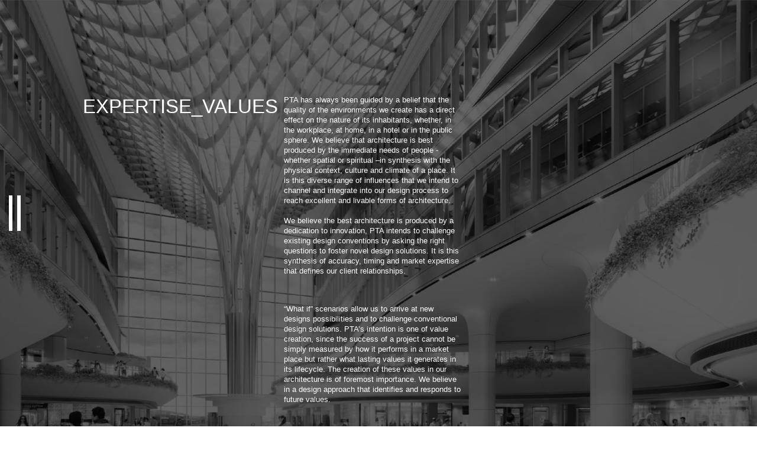

--- FILE ---
content_type: text/html; charset=utf-8
request_url: http://en.peddlethorp.com.cn/index.php?m=home&c=Lists&a=index&tid=2&guihuahangye=Residential%7C&ZXljbXM=1
body_size: 3409
content:
<!DOCTYPE HTML>
<html>
<head>
<meta http-equiv="Content-Type" content="text/html; charset=utf-8">
<meta name="viewport" content="width=device-width, initial-scale=1, minimum-scale=1, maximum-scale=1">

<title>Projects _Peddle thorp architects</title>
<meta name="description" content="" />
<meta name="keywords" content="" />
<link rel="stylesheet" type="text/css" href="/template/pc/skin/css/common.css?t=1625365916" /><link rel="stylesheet" type="text/css" href="/template/pc/skin/css/style.css?t=1632392802" /><script type="text/javascript" src="/template/pc/skin/js/jquery.min.js?t=1586584192"></script><script type="text/javascript" src="/template/pc/skin/js/else.js?t=1629793556"></script></head>

<body>
<div class="nav">
	<div class="kaiguan">
    	<div class="kg_span">
        	<span></span>
        	<span></span>
        </div>
    </div>
    
    <div class="header">
    	<div class="logo"><a href="http://en.peddlethorp.com.cn"><img src="/uploads/allimg/20210704/1-210F4095045P6.png"></a></div>
        <div class="head_nav">
        	<ul>
                        <li class=""><a href="/index.php?m=home&c=Lists&a=index&tid=1"> About</a></li>
                        <li class=""><a href="/index.php?m=home&c=Lists&a=index&tid=3">Expertise </a></li>
                        <li class="on"><a href="/index.php?m=home&c=Lists&a=index&tid=2">Projects </a></li>
                        <li class=""><a href="/index.php?m=home&c=Lists&a=index&tid=4">News </a></li>
                        <li class=""><a href="/index.php?m=home&c=Lists&a=index&tid=5">Awards</a></li>
                        <li class=""><a href="/index.php?m=home&c=Lists&a=index&tid=6">Join us</a></li>
                      </ul>
        </div>
        
        <div class="laguage">
<a href="http://peddlethorp.com.cn/">简体中文</a>
        </div>
        <div class="line"></div>
        <div class="links">
            							<a href="https://www.linkedin.com/company/peddle-thorp-shanghai/?viewAsMember=true" target="_blank">LinkedIn </a>
						        </div>
        <div class="line"></div>
        <div class="copy_head_txt">
        	  <p>All rights reserved.</p>
            <p>Cookies, privacy and terms of use</p>
            <p>Policies and Legislation</p>
        </div>
        
        <div class="contact_enquiries">
        	<div class="contac_head">
            	<b>Contact</b>
                <a class="tanchuditu">shanghai</a>
               <br>
				<b>Global affiliate offices</b>
				 <a href="https://www.peddlethorp.com.au/" target="_blank" >Brisbane</a>
                <a href="http://www.pti-architects.com/" target="_blank">Jakarta</a>
                
            </div>
            <div class="enquiries_head">
            	<b>Business enquiries</b>
                <a href="mailto:info@peddlethorp.com.cn">info@peddlethorp.com.cn</a>
                <b>Career opportunities</b>
                <a href="/index.php?m=home&c=Lists&a=index&tid=6&lang=cn">Current listings</a>
     <!--            <b>Marketing and Press enquiries</b>
                <a href="mailto:marketing@peddlethorp.com.cn">marketing@peddlethorp.com.cn</a> -->
            </div>
        </div>
    </div>
</div>

<div class="tanchuditu_box">
	<img src="/uploads/allimg/20210824/1-210R4162H9328.jpg">
    <b>shanghai</b>
    <p>7F,BUILDING 1,NO.3 FENYANG RD<br>XUHUI DISTRICT,SHANGHAI,200031</p>
    <p>+86(21)54659901<br>inPo@peddlethorp.com.cn</p>
    
</div>

<style>
	.tanchuditu_box{ display:none; position:fixed; top:50%; left:50%; transform:translate(-50%,-50%); -moz-transform:translate(-50%,-50%);-webkit-transform:translate(-50%,-50%);-ms-transform:translate(-50%,-50%); background:rgba(255,255,255,.8); padding:20px;z-index:100}
	.tanchuditu_box img{ width:100%;}
	.tanchuditu_box b{ font-size:18px; color:#333; display:block; padding-bottom:10px;padding-top:10px}
	.tanchuditu_box p{ font-size:14px; color:#666; margin-top:20px;}
</style>

<script>
	$(".tanchuditu").click(function(){
		 $(".tanchuditu_box").fadeIn();
		})
</script>


<div class="about_box">
	<div class="about_01"  style="background-image: url(/uploads/allimg/20210704/1-210F4094552R6.jpg)" >
    	<div class="zhezhao"></div>
        <div class="about_01box">
                <div class="about1tit">EXPERTISE_VALUES</div>
                <div class="about1txt">
                    <div class="about1txt1">
                   
                    
                  <p>PTA has always been guided by a belief that the quality of the environments we create has a direct effect on the nature of its inhabitants, whether, in the workplace, at home, in a hotel or in the public sphere. We believe that architecture is best produced by the immediate needs of people - whether spatial or spiritual –in synthesis with the physical context, culture and climate of a place. It is this diverse range of influences that we intend to channel and integrate into our design process to reach excellent and livable forms of architecture.<br/><br/>We believe the best architecture is produced by a dedication to innovation, PTA intends to challenge existing design conventions by asking the right questions to foster novel design solutions. It is this synthesis of accuracy, timing and market expertise that defines our client relationships.</p><p>&nbsp;</p><p>“What if” scenarios allow us to arrive at new designs possibilities and to challenge conventional design solutions. PTA’s intention is one of value creation, since the success of a project cannot be simply measured by how it performs in a market place but rather what lasting values it generates in its lifecycle. The creation of these values in our architecture is of foremost importance. We believe in a design approach that identifies and responds to future values.</p><p><br style="white-space: normal;"/></p><p><br/></p>                  </div>
                    <div class="about1txt2">
                       
                    </div>
                    <div class="clr"></div>
                </div>
                <div class="clr"></div>
                
        </div>
        
        <div class="xiangxia2">
                    <img src="/template/pc/skin/images/iconjt.png">
         </div>
    </div>
    
    <div class="project2">
    	<div class="news_chan">Projects </div>
        <div class="project_text">
               		<span>Service</span>
            <p>  <a onClick='ey_97c0670026ad69b846ea069ffdb217a9(this);' data-url='/index.php?m=home&c=Lists&a=index&tid=2&guihuahangye=Residential%7C&ZXljbXM=1' class="active"><b>ALL</b></a> /  <a onClick='ey_97c0670026ad69b846ea069ffdb217a9(this);' data-url='/index.php?m=home&c=Lists&a=index&tid=2&guihuahangye=Residential%7C&guahufuwu=Planning%7C&ZXljbXM=1' class="">Planning</a> /  <a onClick='ey_97c0670026ad69b846ea069ffdb217a9(this);' data-url='/index.php?m=home&c=Lists&a=index&tid=2&guihuahangye=Residential%7C&guahufuwu=Architecture%7C&ZXljbXM=1' class="">Architecture</a> /  <a onClick='ey_97c0670026ad69b846ea069ffdb217a9(this);' data-url='/index.php?m=home&c=Lists&a=index&tid=2&guihuahangye=Residential%7C&guahufuwu=Interior%7C&ZXljbXM=1' class="">Interior</a> /  <a onClick='ey_97c0670026ad69b846ea069ffdb217a9(this);' data-url='/index.php?m=home&c=Lists&a=index&tid=2&guihuahangye=Residential%7C&guahufuwu=FFE%7C&ZXljbXM=1' class="">FFE</a> /  <a onClick='ey_97c0670026ad69b846ea069ffdb217a9(this);' data-url='/index.php?m=home&c=Lists&a=index&tid=2&guihuahangye=Residential%7C&guahufuwu=Signage%7C&ZXljbXM=1' class="">Signage</a> /  </p>
       
               		<span>Industry</span>
            <p>  <a onClick='ey_97c0670026ad69b846ea069ffdb217a9(this);' data-url='/index.php?m=home&c=Lists&a=index&tid=2&ZXljbXM=1' class="">ALL</a> /  <a onClick='ey_97c0670026ad69b846ea069ffdb217a9(this);' data-url='/index.php?m=home&c=Lists&a=index&tid=2&guihuahangye=Mixed+Use%7C&ZXljbXM=1' class="">Mixed Use</a> /  <a onClick='ey_97c0670026ad69b846ea069ffdb217a9(this);' data-url='/index.php?m=home&c=Lists&a=index&tid=2&guihuahangye=Retail%7C&ZXljbXM=1' class="">Retail</a> /  <a onClick='ey_97c0670026ad69b846ea069ffdb217a9(this);' data-url='/index.php?m=home&c=Lists&a=index&tid=2&guihuahangye=Hotel%2BResort%7C&ZXljbXM=1' class="">Hotel+Resort</a> /  <a onClick='ey_97c0670026ad69b846ea069ffdb217a9(this);' data-url='/index.php?m=home&c=Lists&a=index&tid=2&guihuahangye=Office%7C&ZXljbXM=1' class="">Office</a> /  <a onClick='ey_97c0670026ad69b846ea069ffdb217a9(this);' data-url='/index.php?m=home&c=Lists&a=index&tid=2&guihuahangye=Residential%7C&ZXljbXM=1' class="active"><b>Residential</b></a> /  <a onClick='ey_97c0670026ad69b846ea069ffdb217a9(this);' data-url='/index.php?m=home&c=Lists&a=index&tid=2&guihuahangye=Clubhouse%7C&ZXljbXM=1' class="">Clubhouse</a> /  </p>
       
               <script type="text/javascript">
    function ey_97c0670026ad69b846ea069ffdb217a9(obj) {
        var dataurl = $(obj).attr('data-url');
        if (dataurl) {
            window.location.href = dataurl;
        }else{
            layer.msg(res.msg, {time: 2000, icon: 2});
        }
    }

    function ey_3c160ded72fd680a55a591829e72a776(obj) {
        var dataurl = $(obj).find("option:selected").attr('data-url');
        if (dataurl) {
            window.location.href = dataurl;
        }else{
            layer.msg(res.msg, {time: 2000, icon: 2});
        }
    }
</script>        </div>
        
        <ul class="clear">
			
        	<li><a href="/index.php?m=home&c=View&a=index&aid=60">
            	<div class="imgss"><img src="/uploads/allimg/20210824/1-210R413321W58.jpg"></div>
                <div class="txts">
                	<div class="table">
                    	<div class="tbc">
                        	<b>RIYUE LAKE CENTER PLAZA （PRIMUS HOTEL/ QUBE HOTEL/ QBOX HOTEL）</b>
                            <p></p>
                        </div>
                    </div>
                </div>
                </a>
            </li>
            
        	<li><a href="/index.php?m=home&c=View&a=index&aid=58">
            	<div class="imgss"><img src="/uploads/allimg/20210824/1-210R4131P13Z.jpg"></div>
                <div class="txts">
                	<div class="table">
                    	<div class="tbc">
                        	<b>Big Data Center Xi’an</b>
                            <p></p>
                        </div>
                    </div>
                </div>
                </a>
            </li>
            
        	<li><a href="/index.php?m=home&c=View&a=index&aid=129">
            	<div class="imgss"><img src="/uploads/allimg/20210909/1-210Z9205539541.jpg"></div>
                <div class="txts">
                	<div class="table">
                    	<div class="tbc">
                        	<b>Yantai Bajiao Bay Culture Center</b>
                            <p></p>
                        </div>
                    </div>
                </div>
                </a>
            </li>
            
        	<li><a href="/index.php?m=home&c=View&a=index&aid=135">
            	<div class="imgss"><img src="/uploads/allimg/20210909/1-210Z92151295J.jpg"></div>
                <div class="txts">
                	<div class="table">
                    	<div class="tbc">
                        	<b>Taihu Pearl Resort Liuting Residential Project</b>
                            <p></p>
                        </div>
                    </div>
                </div>
                </a>
            </li>
            
        	<li><a href="/index.php?m=home&c=View&a=index&aid=138">
            	<div class="imgss"><img src="/uploads/allimg/20210910/1-210910140924343.jpg"></div>
                <div class="txts">
                	<div class="table">
                    	<div class="tbc">
                        	<b>The Qube Hotel &amp; Serviced Apartments</b>
                            <p></p>
                        </div>
                    </div>
                </div>
                </a>
            </li>
            
        	<li><a href="/index.php?m=home&c=View&a=index&aid=143">
            	<div class="imgss"><img src="/uploads/allimg/20210910/1-210910141944V0.jpg"></div>
                <div class="txts">
                	<div class="table">
                    	<div class="tbc">
                        	<b>Curio, Nanjing</b>
                            <p></p>
                        </div>
                    </div>
                </div>
                </a>
            </li>
            
        	<li><a href="/index.php?m=home&c=View&a=index&aid=150">
            	<div class="imgss"><img src="/uploads/allimg/20210910/1-210910142922G7.jpg"></div>
                <div class="txts">
                	<div class="table">
                    	<div class="tbc">
                        	<b>Plot D15, Shenzhou Peninsula</b>
                            <p></p>
                        </div>
                    </div>
                </div>
                </a>
            </li>
            
        	<li><a href="/index.php?m=home&c=View&a=index&aid=171">
            	<div class="imgss"><img src="/uploads/allimg/20210911/1-21091109231UI.jpg"></div>
                <div class="txts">
                	<div class="table">
                    	<div class="tbc">
                        	<b>Dragon Bay No. 1</b>
                            <p></p>
                        </div>
                    </div>
                </div>
                </a>
            </li>
                    	
        </ul>
        <div class="pages">
        	<ul>
            	 共<strong>1</strong>页 <strong>8</strong>条            </ul>
        </div>
    </div>
</div>

</body>
</html>


--- FILE ---
content_type: text/css
request_url: http://en.peddlethorp.com.cn/template/pc/skin/css/common.css?t=1625365916
body_size: 1020
content:
*{ 
	padding:0;
	margin:0;
	outline: none;
	-webkit-tap-highlight-color: rgba(0, 0, 0, 0);
	box-sizing:border-box;
}

html{
	font-size: calc(100vw/19.2);
}

html, body{
	width: 100%;
	height: auto;
	min-height: 100%;
	-webkit-text-size-adjust: 100%;
	-ms-text-size-adjust: 100%;
	-webkit-font-smoothing: antialiased;
	-moz-osx-font-smoothing: grayscale;
}
body {
font-family: -apple-system, BlinkMacSystemFont, 'Microsoft YaHei', sans-serif;
  font-size: 16px;
  color: #333;
  line-height: 1.25; background:#fff;
}
input,button{
	-webkit-appearance:none;
	border-radius: 0;
}
a,a:hover,a:focus {
	text-decoration: none;
}
textarea{
	resize: none;
	overflow: auto;
}
input,button {
	border: 0;
}
img {
	border: 0;
	vertical-align: top;
}
li {
	list-style: none;
}
ul,ol,p,h1,h2,h3,h4,h5,h6 {
	margin:0;
}
/* placeholder修改 */
input::-webkit-input-placeholder, textarea::-webkit-input-placeholder { /* WebKit, Blink, Edge */
	color: #666 !important;
}
input:-moz-placeholder, textarea:-moz-placeholder { /* Mozilla Firefox 4 to 18 */
	color: #666 !important;
	opacity: 1;
}
input::-moz-placeholder, textarea::-moz-placeholder { /* Mozilla Firefox 19+ */
	color: #666 !important;
	opacity: 1;
}
input::-ms-input-placeholder,textarea::-ms-input-placeholder { /* Internet Explorer 10-11 */
	color: #666 !important;
}
select {
	-webkit-box-sizing: border-box;
	box-sizing: border-box;
	white-space: nowrap;
	-webkit-appearance: none;
	-moz-appearance: none;
	appearance: none;
}
select::-ms-expand { display: none; }

.clear:after{display:block;clear:both;content:"";visibility:hidden;height:0}
.clear{zoom:1}
.le{ float:left;}
.ri{ float:right;}
.clr{ clear:both;}
.table{ display:table; width:100%; height:100%;}
.table .tbc{ display:table-cell; vertical-align:middle; width:100%; height:100%;}
.imgs{ overflow:hidden; position:relative;}
.imgs img{transition:all 0.3s ease;-moz-transition:all 0.3s ease;-ms-transition:all 0.3s ease;-o-transition:all 0.3s ease;-webkit-transition:all 0.3s ease;}
.imgs:hover img{ transform:scale(1.1); -moz-transform:scale(1.1);-ms-transform:scale(1.1);-o-transform:scale(1.1);-webkit-transform:scale(1.1);}
.one-line {
    overflow: hidden;
    white-space: nowrap;
    display: block;
    -o-text-overflow: ellipsis;
    text-overflow: ellipsis;
}
.two-line {
    overflow: hidden;
    -o-text-overflow: ellipsis;
    text-overflow: ellipsis;
    display: -webkit-box;
    -webkit-line-clamp: 2;
    -webkit-box-orient: vertical;
}

.three-line {
    overflow: hidden;
    -o-text-overflow: ellipsis;
    text-overflow: ellipsis;
    display: -webkit-box;
    -webkit-line-clamp: 3;
    -webkit-box-orient: vertical;
}

.wap{ display:none;}

--- FILE ---
content_type: text/css
request_url: http://en.peddlethorp.com.cn/template/pc/skin/css/style.css?t=1632392802
body_size: 3820
content:
@charset "utf-8";
/* CSS Document */



.nav{ padding-right:50px; position:fixed; height:100%; width:75%;  z-index:100; top:0; left:0; transition:all .3s;    -webkit-transform: translateX(-100%) translateX(50px);    -ms-transform: translateX(-100%) translateX(50px);    transform: translateX(-100%) translateX(50px); }
.nav.open{-webkit-transform: translateX(0px);    -ms-transform: translateX(0px);    transform: translateX(0px);}
.kaiguan{ position:absolute; right:0; top:0; width:50px; height:100%; cursor:pointer;}
.kg_span{ cursor:pointer; width:20px; height:60px; position:absolute; top:50%; left:50%; margin-left:-10px; margin-top:-30px;}
.kg_span span{ display:inline-block; width:6px; height:60px; background:#fff; margin-left:8px; float:left;}
.kg_span span:first-child{ margin-left:0;}

.homeindexbanner .swiper-pagination-bullet{     background: #fff;    opacity: 1; width:10px; height:10px;}
.homeindexbanner .swiper-pagination-bullet-active{background: #007aff;  }
.header{overflow-y: auto; height:100%;padding:60px; position:relative;animation: pulse 5s infinite alternate;}
.header .head_nav{ margin-top:1.3rem; margin-bottom:1.5rem;}
.header .head_nav li a{ font-size:40px; color:#fff; line-height:1.2; transition:all .3s;}
.header .head_nav li.on a,.header .head_nav li a:hover{ color:#929291;}

.laguage a{ font-size:16px; color:#fff;    display: block;}
.header .line{ width:15px; height:2px; background:#fff; margin:10px 0;}

.links a{ display:block; font-size:12px; color:#fff;}
.header a:hover{ color:#fff;}

.copy_head_txt p{ font-size:14px; color:#fff}

.contact_enquiries{ position:absolute; right:60px; top:60px;}
.contact_enquiries b{ display:block; font-size:16px; color:#fff;}
.contact_enquiries a{ display:block; font-size:16px; color:#fff;}
.contac_head{ float:left; margin-right:100px; display:inline-block;}
.enquiries_head{ float:left;}
.enquiries_head a{ margin-bottom:20px;}


.homeindex{ height:100vh; width:100%; position:relative; }
.homeindex .swiper-container { height:100%;}
.homeindex .swiper-container .swiper-slide{ background-size:cover; background-position:center; background-repeat:no-repeat; }
.homeindex .swiper-container .swiper-slide img{width:100%; height:100%;    object-fit: cover;
    -webkit-transition: all 7s;
    transition: all 7s;}
.homeindex .swiper-container .swiper-slide.swiper-slide-active img{transform: scale(1.1,1.1);    -webkit-transform: scale(1.1,1.1);}

.hometxtlogo{ position:relative; z-index:12;}
.hometxts{position:absolute; top:0; left:0; width:100%; height:100%; z-index:11; background:rgba(0,0,0,.3); padding-top:70px; padding-left:140px; padding-right:90px;}
.zhutitxt{ position:absolute; height:100%; top:0; left:0; padding:0 140px;}
.zhutitxt p{ font-size:.4rem; color:#fff; display:block; max-width:700px; line-height:1.2;}
.homenews{ position:absolute; bottom:0; width:100%; left:0; padding:60px 90px 60px 140px ;}
.homenews li{ width:32%; float:left;}
.homenews li a{ color:#a5a5a5; transition:all .3s; font-size:.22rem; line-height:1.2; font-weight:normal;}
.homenews li a:hover{ color:#fff;}
.homenews li:nth-child(2){ margin:0 2%; text-align:center;}
.homeindex.open .hometxts{display:none;}
.homenews .swiper-pagination-bullet{ background:#fff; }
.homenews .swiper-pagination-bullet-active{ background:#fff;}
.homenews .swiper-slide a{ color:#fff; display:block; text-align:center; font-size:14px;}
.homeindex .homenews .swiper-container{ padding-bottom:30px;}
.homeindex .homenews .swiper-container-horizontal>.swiper-pagination-bullets,.homeindex .homenews .swiper-pagination-custom, .swiper-pagination-fraction{ bottom:0;}

.dangeimg{position:fixed; top:0; left:0; width:100%; height:100%; z-index:1000 }
.dangeimg img{ width:100%; height:100%; object-fit:cover;}

.about_01{  padding-left:140px; padding-right:140px; min-height:100vh; position:relative; background-position:center; background-repeat:no-repeat; background-size:cover;}
.about_01 .zhezhao{ position:absolute; width:100%; height:100%; top:0; left:0; background:rgba(0,0,0,.6);}
.about_01box{ position:relative; z-index:2; padding-top:2.4rem; padding-bottom:1rem;}


.about1txt p{ color:#fff; font-size:.2rem; line-height:1.3; margin-bottom:15px;}

.about1tit{ width:30%; float:left;}
.about1txt{ width:68%; float:right;}
.about1txt .about1txt1,.about1txt .about1txt2{ width:50%; padding:0 20px; float:left;}

.about1tit{ font-size:.5rem; color:#fff; line-height:1.2;}
.xiangxia{ position:absolute; z-index:2; bottom:0; left:0; width:100%; padding:30px 20px ;  transition:all .3s; cursor:pointer;}
.xiangxia img{ margin:0 auto; display:block;}
.xiangxia:hover{ padding-bottom:40px;}

.xiangxia2{ position:absolute; z-index:2; bottom:0; left:0; width:100%; padding:50px 20px ;  transition:all .3s; cursor:pointer;}
.xiangxia2 img{ margin:0 auto; display:block;}
.xiangxia2:hover{ padding-bottom:40px;}

.xiangxia3{ position:absolute; z-index:2; bottom:0; left:0; width:100%; padding:50px 20px ;  transition:all .3s; cursor:pointer;}
.xiangxia3 img{ margin:0 auto; display:block;}
.xiangxia3:hover{ padding-bottom:40px;}

.therens{ text-align: center; font-size: 18px ; color: #4c4c4c;   display: block;
    padding-top: 40px;}

.about_02{ padding:60px 80px 60px 130px; background:#e8e8e8;    position: relative;}
.about_02 li{ width:49%; float:left;}
.about_02 li .imgs{ height:rem;}
.about_02 li .imgs img{ width:100%;  object-fit:cover;}
.about_02 li:nth-child(2n){ margin-left:2%;}
.about_02 li:nth-child(2n+1){ clear:left;}
.about_02 li .txts .txtstit{ width:50%; float:left; padding-top:20px; padding-left:10px; font-size:25px; color:#262626;}
.about_02 li .txts .txtsp{ float:left; width:50%; padding:20px 0;}
.about_02 li .txts .txtsp p{ font-size:16px; color:#4c4c4c; display:block; margin-bottom:20px;}
a.a_tongyong{ display:inline-block;font-size:16px; color:#4c4c4c; padding-right:30px; background:url(../images/About-02_10.png) right center no-repeat;}

.about_zhiwei{padding:60px 80px 60px 130px; background:#e8e8e8;  }
.zhiweititss{ font-size:20px; padding:50px 0;}
    	.zhiweixinxis li{ width:14.66%; float:left; margin:1%; border-top:1px solid #acacac;}
		.zhiweixinxis li b{ display:block; padding:10px 0; color:#b4b4b4; font-size:20px; font-weight:normal;}
		.zhiweixinxis li span{ font-size:16px; color:#b8b8b8}
		.zhiweixinxis li:hover b{ color:#333;}
		.zhiweixinxis li:hover span{ color:#333;}
.Expertise_box{padding:60px 80px 60px 130px; background:#e8e8e8; min-height:100vh}

.project2{padding:60px 80px 60px 130px; background:#e8e8e8; min-height:100vh; position: relative;}

.Expertise01 li{ float:left; width:32%; margin-right:2%;}
.Expertise01 li:nth-child(3n){ margin-right:0;}
.Expertise01 li:nth-child(3n+1){ clear:left;}
/*.Expertise01 li .imgs{ height:3.6rem;}*/
.Expertise01 li .imgs img{ width:100%;  object-fit:cover;}
.Expertise01 li .txtstit{ font-size:.36rem; color:#262626; padding:15px 0;}
.Expertise01 li .txtsp p{ font-size:16px; color:#4c4c4c; display:block; margin-bottom:15px; line-height:22px;}
.Expertise01 li .txtsp a{ margin-top:0;}

.joinbox1{ padding-top:0; padding-bottom:0;}
.news_box{padding:60px 80px 80px 130px; background:#e8e8e8;position: relative;  min-height:100vh}
.news_chan{ font-size:36px; color:#4c4c4c;}

.news01{ }
.news01 li{ margin-top:60px; float:left; width:23.5%; margin-right:2%;}
.news01 li:nth-child(4n){ margin-right:0;}
.news01 li:nth-child(4n+1){ clear:left;}

/*.news01 li .imgs{ height:3.5rem;}*/
.news01 li .imgs img{width:100%; /*height:100%; */object-fit:cover;}
.news01 li .txts span{ font-size:16px; color:#4c4c4c; display:block; padding-top:20px; padding-bottom:10px;}
.news01 li .txts  h2 a{ font-size:22px; color:#4c4c4c; font-weight:normal;}
.news01 li .txts  h2{ margin-bottom:20px;}
.news01 li .txts  p{ font-size:16px; color:#4c4c4c; line-height:1.4}

.news_article .imgsss{ width:50%;}
.news_article .imgsss .swiper-container{ padding-bottom:50px;}
.news_article .imgsss .swiper-container .swiper-pagination-bullet{ background:#000; width:15px; height:15px; border-radius:100px;}
.news_article .imgsss img{ max-width:100%;}
.news_article .txts{ width:40%; max-width:560px;}
.news_article .txts>span{ font-size:14px; color:#4c4c4c; display:block; margin-bottom:10px;}
.news_article .txts h1{ font-size:36px; color:#4c4c4c; font-weight:normal; line-height:1.1; margin-bottom:40px;}
.news_article .txts .news_content p{ font-size:16px; color:#4c4c4c; display:block; margin-bottom:14px;}

.joinbox{ max-width:600px; z-index:2; position:relative;}
.joinbox .tbc{ height:100vh; }
.joinbox .tbc b{ font-size:36px; color:#ffffff; font-weight:normal;}
.joinbox .tbc p{ font-size:18px; color:#ffffff; font-weight:normal; margin-top:20px;}
.joinbox .tbc a{font-size:18px; color:#ffffff; font-weight:normal; margin-top:20px; display:inline-block;}
.joinbox .tbc a img{ vertical-align:middle; margin-left:10px;}

.join02 li .imgs{ height:4rem;}

.project2 li{ width:32%; float:left; margin-right:2%; margin-top:2%; position:relative;}
.project2 li:nth-child(3n){ margin-right:0;}
.project2 li .imgss{ height:3rem;}
.project2 li .imgss img{ width:100%; height:100%; object-fit:cover;}

.project2 li .txts{ position:absolute; width:100%; height:100%; left:0; top:0; text-align:center; background:rgba(0,0,0,.7); opacity:0; transition:all .3s;}
.project2 li .txts b{ font-size:26px; color:#fff; font-weight:normal; padding-bottom:10px; display:block;}
.project2 li .txts p{ font-size:16px; color:#fff;}

.project2 li:hover .txts{ opacity:1;}
.project_text span { font-size:18px; color:#4c4c4c; display:block; margin-top:25px; margin-bottom:10px}
.project_text span a{ font-size:18px; color:#4c4c4c;}
.project_text p{ font-size:18px; color:#4c4c4c;}
.project_text p a{font-size:18px; color:#4c4c4c; display:inline-block;}
.project_views{ height:100vh; background:#e8e8e8;}

.project_views .pc{ position:absolute; left:0; top:0; width:100%; height:100%; padding-left:50px; overflow:hidden;}
.project_views .pc .swiper-container{ height:100%;}
.project_views .pc .swiper-container img{ display:block; /*position:absolute; left:50%; top:50%; max-height:100%; max-width:100%; transform:translate(-50%,-50%); -moz-transform:translate(-50%,-50%);-webkit-transform:translate(-50%,-50%);-ms-transform:translate(-50%,-50%);*/    width: 100%;
    height: 100%;
    object-fit: cover;}
.project_views .wap img{ display:block; max-width:100%; margin-bottom:10px;}

.project_views .pc .swiper-button-next{ background-image:url(../images/btn_ri.png); background-size:22px 52px; width:22px; height:52px; right:70px;}
.project_views .pc .swiper-button-prev{ background-image:url(../images/btn_le.png); background-size:22px 52px; width:22px; height:52px; left:70px;}
.project_views .pc .swiper-pagination-bullet{ opacity: 1;}


.jion_box{ padding:60px 80px; padding-left:130px; background:#e8e8e8; min-height:100vh;}
.joinlogo{ margin-bottom:50px;}
.joinposition{ font-size:20px; color:#4c4c4c; margin-bottom:15px;}

.join_le{ background:#cecece; width:30%;}
.join_le_tit{ font-size:28px; color:#4c4c4c; padding:20px;}
.namses{min-height:120px; margin-bottom:20px;}
.join_le_tit a{ transition:all .3s; display:block; border:1px solid #7d7d7d; background:#c6c6c6; text-align:center;}
.join_le_tit a span{ display:inline-block; padding-left:40px; background:url(../images/dui1.png) no-repeat left center; font-size:18px; color:#4c4c4c; line-height:40px;}
.join_le_tit a:hover{ background:#b6b6b6}

.join_ri{ width:67%; float:right;}
.join_content p{ font-size:16px; color:#4c4c4c; margin-bottom:20px;}

.prev_next{ padding:50px 0;}
.prev_next a{padding:10px 50px; border:1px solid #acacac; color:#4c4c4c; font-size:16px; cursor:pointer; transition:all .3s;}
.prev_next a.backs{ background:url(../images/sanjiao.png) no-repeat 30px center ; }
.prev_next a.aplly{background:url(../images/dui1.png) no-repeat 20px center ; padding-right:30px;}
.prev_next a:hover{ background-color:#dbdbdb;}
.copy_head_txt{ margin-top:50px;}
.project_text p a{ cursor:pointer;}
.project2 .pages{ text-align:center; padding-top:40px;}
	.project2 .pages li{ display:inline-block; width:auto; margin:0 5px; float:none;}
	.project2 .pages li a{ display:block; padding:3px 10px; color:#333;}
	.project2 .pages li.active a{ background:#333; color:#fff;}
@media screen and (max-width:1480px){
	.news01 li{ width:32%;}
	.news01 li:nth-child(4n){ margin-right:inherit;}
	.news01 li:nth-child(4n+1){ clear:none;}
	.news01 li:nth-child(3n){ margin-right:0;}
	.news01 li:nth-child(3n+1){ clear:left;}
	.news01 li .imgs{ height:4.5rem;}
	
	
	}

@media screen and (max-width:1280px){
	.news01 li{ width:49%;}
	.news01 li:nth-child(3n){ margin-right:2%;}
	.news01 li:nth-child(3n+1){ clear:none;}
	.news01 li:nth-child(2n){ margin-right:0;}
	.news01 li:nth-child(2n+1){ clear:left;}
	.news01 li .imgs{ height:6.5rem;}
	
	.project2 li{width:49%;}
	.project2 li:nth-child(3n){ margin-right:2%;}
	.project2 li:nth-child(3n+1){ clear:none;}
	.project2 li:nth-child(2n){ margin-right:0;}
	.project2 li:nth-child(2n+1){ clear:left;}
	.project2 li .imgss{ height:4.5rem;}
	.project2 li .txts b{ font-size:20px;}
	.project2 li .txts p{ font-size:14px;}
	.zhiweixinxis li{ width:31.33%; float:left;}
	.zhiweixinxis li:nth-child(3n + 1){ clear:left;}
	.zhiweixinxis li b{ font-size:16px;}
	.zhiweixinxis li span{ font-size:12px;}
	}
@media screen and (max-width:960px){
	 .wap{ display:block;}
	 .pc{ display:none;}
	 .nav{ width:100%;}
	 .homenews{ padding:20px 20px 20px 50px;}
	 .kaiguan{ width:30px;}
	 .nav{ padding-right:30px;    -webkit-transform: translateX(-100%) translateX(30px);
    -ms-transform: translateX(-100%) translateX(30px);
    transform: translateX(-100%) translateX(30px);}
	.homeindex{ padding-left:30px;}
	.zhutitxt{ padding:0 15px 0 50px;}
	.zhutitxt p{ max-width:15em; font-size:20px;}
	.hometxts{ padding:30px; padding-left:60px;}
	.hometxtlogo img{ max-width:80px;}
	.logohome_02  img{ max-width:30px;}
	.kg_span{ width:10px; margin-left:-5px; height:30px; margin-top:-15px;}
	.kg_span span{ width:3px; margin-left:4px; height:30px;}
	.header .head_nav li a{ font-size:20px;}
	.header .logo img{ width:50px;}
	.contact_enquiries{ position:static;}
	.contac_head{ float:none; margin:0; margin-top:20px;}
	.enquiries_head{ float:none; margin:0;margin-top:20px;}
	.header .head_nav{ margin-top:40px;}
	.header{ padding:30px;}
	
	.about_01{ padding:30px; padding-left:60px;}
	.about_01box{ padding-top:40px;}
	.about1tit{ width:100%; font-size:20px; float:none;margin-bottom:20px;}
	.about1txt{ width:100%; float:none; }
	.about1txt .about1txt1, .about1txt .about1txt2{ width:100%; float:none; padding:0;}
	.about1txt p{ font-size:14px; margin-bottom:10px;}
	.xiangxia img{ width:30px;}
	.xiangxia2 img{ width:30px;}
	.about_02,.news_box,.project2,.about_zhiwei{ padding:20px; padding-left:50px;}
	.about_02 li{ width:100%; float:none; margin-bottom:20px;}
	.about_02 li .imgs{ height:auto;}
	.about_02 li .txts .txtstit{ width:100%; padding-left:0; font-size:18px; margin-top:10px; padding-top:0;margin-bottom:10px;}
	.about_02 li .txts .txtsp{ width:100%;  padding:0;}
	.about_02 li .txts .txtsp p{ font-size:14px; margin-bottom:10px;}
	a.a_tongyong{ font-size:14px;}
	.about_02 li:nth-child(2n){ margin:0; margin-bottom: 20px;}
	
	.Expertise01 li{ width:100%; float:none;margin-bottom:30px;}
	.Expertise01 li .imgs{ height:auto;}
	.Expertise01 li .txtstit{ font-size:18px;}
	.Expertise01 li .txtsp p{ font-size:14px; margin-bottom:10px;}
	.Expertise01 li .txtsp a{ margin-top:10px;}
	.Expertise_box{ padding:20px; padding-left:50px;}
	
	.news01 li{ width:100%; float:none; margin:0 !important; margin-top:30px !important;}
	.news01 li .imgs{ height:10rem;}
	.news01 li .txts h2 a{ font-size:18px;}.news01 li .txts h2{ margin-bottom:10px;}
	.news01 li .txts span{ font-size:12px;}.news01 li .txts p{ font-size:12px;}
	.news_chan{ font-size:20px;}
	.news_article .imgsss{ width:100%; float:none;}
	.news_article .txts{ width:100%; float:none; max-width:none; margin-top:20px;}
	.news_article .txts h1{ font-size:20px; margin-bottom:20px;}
	.news_article .txts .news_content p{ font-size:12px;}
	
	.news_article .imgsss .swiper-container .swiper-pagination-bullet{ width:6px; height:6px;}
	.news_article .imgsss .swiper-container{ padding-bottom:30px;}
.joinbox .tbc b{ font-size:22px;}
.joinbox .tbc p{ font-size:14px;}
.joinbox1{ padding-top:0; padding-bottom:0;}
.project_text span,.project_text p{ font-size:14px;}
.project_text{ margin-bottom:20px;}
.project2 li{ width:100%; float:none;}
.project2 li .imgss{ height:9.5rem;}
.project2 li .txts{ opacity:1; position:static; height:auto; padding:10px 0; background:none; text-align:left;}
.project2 li .txts b{ font-size:14px; padding-bottom:0; color:#333;}
.project2 li .txts p{ font-size:12px;color:#333;}

.project_views{ height:auto; padding:20px; padding-left:50px; min-height:100vh;}
.jion_box{ padding:20px; padding-left:50px;}

.join_le{ width:100%; float:none; margin-bottom:20px;}.joinlogo { margin-bottom:30px;}
.namses{ min-height:20px; font-size:16px;}.joinlogo img{ max-width:50px;}
.join_le_tit a{ max-width:300px; line-height:30px;font-size:14px;}.join_le_tit a span{ font-size:14px;line-height:30px; padding-left:25px;}
.join_ri{ width:100%;}
.join_ri .join_content p{ font-size:12px; margin-bottom:10px;}
.prev_next a{ font-size:14px;}
.prev_next a.backs{ padding-left:30px; padding-right:20px; background-position:15px center;}
.prev_next a.aplly{ padding-left:35px; padding-right:10px; background-position:15px center;}
.joinposition{ font-size:16px;}
  .homeindexbanner .swiper-pagination-bullet{display:none;}
  .zhiweixinxis li{ width:48%;}
  
	.zhiweixinxis li:nth-child(3n + 1){ clear:none;}
	.zhiweixinxis li b{ font-size:14px; padding-bottom:0;}
	.zhiweixinxis li:nth-child(2n + 1){ clear:left;}
	.zhiweititss{ padding-top:20px; padding-bottom:10px;}
	}
	

@-webkit-keyframes pulse {
0% {
background-color:rgba(0,0,0,.7);
}
50% {
background-color:rgba(54,82,121,.8);
}
to {
background-color:rgba(0,0,0,.7);
}
}

--- FILE ---
content_type: application/javascript
request_url: http://en.peddlethorp.com.cn/template/pc/skin/js/else.js?t=1629793556
body_size: 1233
content:
// JavaScript Document

$(document).ready(function(){
	$(".kaiguan").click(function(){
		 $(".nav").toggleClass("open");
      $(".tanchuditu_box").fadeOut();
		})
 		$(".tanchuditu").click(function(event){
          event.stopPropagation();
        });
  $(".tanchuditu_box").click(function(event){
          event.stopPropagation();
        });
   $("body").click(function(){
          $(".tanchuditu_box").fadeOut();
        });	
	$(".xiangxia").click(function(){
			 var top = $(".about_02").offset().top;
			 $("body,html").animate({scrollTop:top+"px"},500);
		})
	$(".xiangxia2").click(function(){
			 var top = $(".project2").offset().top;
			 $("body,html").animate({scrollTop:top+"px"},500);
		})	
	$(".homeindex .swiper-pagination").click(function(event){
            event.stopPropagation();    //  阻止事件冒泡
        });	
		
	join();
function join(){
	var aLi = $("#c-join3 .c-list2>li");
	aLi.each(function(){
		var This = $(this);
		$(this).find(".c-title-box").click(function(){
			This.toggleClass("active");
			This.find(".c-text-wrap").stop().slideToggle();
		});
	});
}

  (function($) {
  var ost = 0;
  $(window).scroll(function() {
    var cOst = $(this).scrollTop();

    if(cOst > 100 && cOst > ost) {
       $('#hd').addClass('fixed').removeClass('default');
    }
    else {
       $('#hd').addClass('default').removeClass('fixed');
    }

    ost = cOst;
  });
  })(jQuery);
})


$(document).ready(function(){
		//手机端导航
		var windoww = $(window).width();
			$('.sp_nav').click(function () {
				$('.sp_nav').toggleClass('sp_nav_se');
				$('.sjj_nav').toggleClass('nav_show');
			});
			
			$('.sjj_nav ul li i').click(function () {
				$(this).parent().children('ul').slideToggle().parent().siblings().children('ul').slideUp();
				$(this).toggleClass('sjj_nav_i_se');
				$(this).parent().siblings().find('i').removeClass('sjj_nav_i_se');
			});
			
			$('.sp_nav_xjb').html('<svg t="1496193951932" class="icon" style="" viewBox="0 0 1024 1024" version="1.1" xmlns="http://www.w3.org/2000/svg" p-id="995" xmlns:xlink="http://www.w3.org/1999/xlink" width="200" height="200"> <path d="M768.468 428.876l-84.723-84.723-170.711 170.711-170.711-170.711-84.723 84.723 170.711 170.711-0.092 0.091 84.723 84.724 0.092-0.092 0.092 0.092 84.723-84.724-0.092-0.091z" p-id="996"></path></svg>');
		//placeholder 兼容ie 开始
	 	 if (isLowIE()) {
			$("input").each(function (index, item) {
				var placeholder = $(this).attr("placeholder");
				$(this).val(placeholder);
			})
		 }
		 //placeholder 兼容ie 结束
	})

function isLowIE() {
        if (navigator.appName == "Microsoft Internet Explorer" && navigator.appVersion.match(/7./i) == "7.") {
            return true;
        }
        else if (navigator.appName == "Microsoft Internet Explorer" && navigator.appVersion.match(/8./i) == "8.") {
            return true;
        }
        else if (navigator.appName == "Microsoft Internet Explorer" && navigator.appVersion.match(/9./i) == "9.") {
            return true;
        }
        else if (navigator.appName == "Microsoft Internet Explorer") {
            return true;
        } else {
            return false;
        }
}
